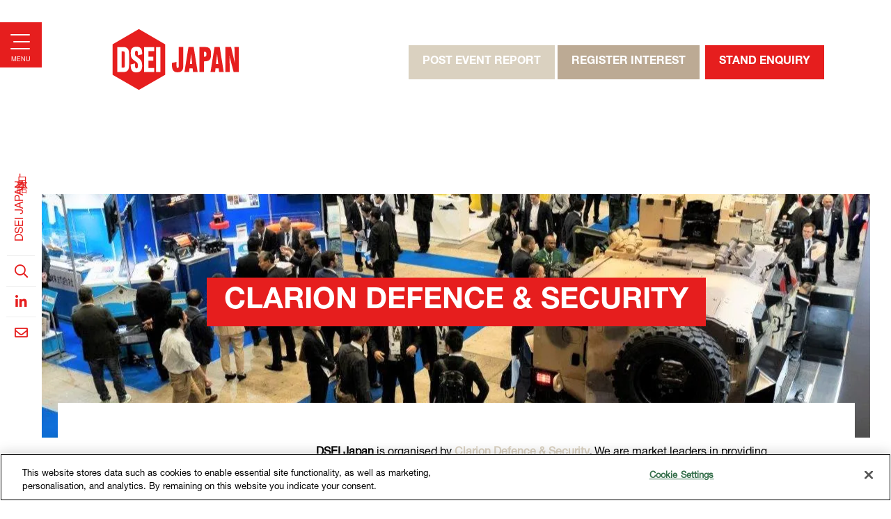

--- FILE ---
content_type: text/html;charset=utf-8
request_url: https://www.dsei-japan.com/clarion-events
body_size: 7317
content:



	<!DOCTYPE html>
	<html lang="en-GB" class="no-js">
		<head>
			
	<meta http-equiv="Content-Type" content="text/html;charset=utf-8" />

	<title>
		
			DSEI Japan | Clarion Events
		
	</title>
	<meta name="generator" 	 content="SHOWOFF by ASP.events" />
	<meta name="author" content="">

	
	<meta name="description" content="" />
	<meta name="keywords" content="" />

	<meta name="viewport" content="width=device-width, initial-scale=1.0" />

	
	
		
		
					<meta property="og:title" content="DSEI&#x20;Japan&#x20;&#x7c;&#x20;Clarion&#x20;Events" />  
			<meta property="og:site_name" content="DSEI&#x20;Japan&#x20;2025" />  
			<meta property="schema:name" typeof="https://schema.org/WebPage" content="Clarion&#x20;Defence&#x20;&amp;&#x20;Security" />  
			<meta property="schema:image" typeof="https://schema.org/WebPage" content="https://cdn.asp.events/CLIENT_CLDD_9BDAB70C_5056_B733_4934A7872C9C46B0/sites/DSEI-Japan-2021/media/Logos/DSEI_JAPAN_RED_RGB.png/fit-in/1200x630/filters:no_upscale()" />  
			<meta property="og:image" content="https://cdn.asp.events/CLIENT_CLDD_9BDAB70C_5056_B733_4934A7872C9C46B0/sites/DSEI-Japan-2021/media/Logos/DSEI_JAPAN_RED_RGB.png/fit-in/1200x630/filters:no_upscale()" />  
			<meta property="og:type" content="article" />  

			<!--
			896CC470F1E666EB742EBE1ED00FBAE70FB2A37496C44A5706E43BEFED69A8C4
			-->
			<base href="https://www.dsei-japan.com/" > 
	<meta name="robots" content="index, follow" />  
	<link rel="icon" href="https://cdn.asp.events/CLIENT_CLDD_9BDAB70C_5056_B733_4934A7872C9C46B0/sites/DSEI-Japan-2021/media/favicon.ico" type="image/x-icon" />  
	<link rel="canonical" href="https://www.dsei-japan.com/clarion-events" />  
<script type="text/javascript" src="https://try.abtasty.com/e2cc8f049d2dcd4742274c7323f95e27.js"></script>

<!-- Google Tag Manager -->
<script>(function(w,d,s,l,i){w[l]=w[l]||[];w[l].push({'gtm.start':
new Date().getTime(),event:'gtm.js'});var f=d.getElementsByTagName(s)[0],
j=d.createElement(s),dl=l!='dataLayer'?'&l='+l:'';j.async=true;j.src=
'https://www.googletagmanager.com/gtm.js?id='+i+dl;f.parentNode.insertBefore(j,f);
})(window,document,'script','dataLayer','GTM-NVHLR6KZ');</script>
<!-- End Google Tag Manager -->

<style>
.m-exhibitor-entry--tabs-custom .m-exhibitor-entry__item__body__description__additional__item__title { display: none!important;}
</style>
	
	



			
            
                <link rel="stylesheet" href="https://themes.asp.events/dsei2021/includes/styles/dseijapanen.css?v=14" /> 
            

			
			
            <link rel="preconnect" href="https://fonts.googleapis.com">
            <link rel="preconnect" href="https://fonts.gstatic.com" crossorigin>
            <link href="https://fonts.googleapis.com/css2?family=Noto+Sans+JP:wght@100..900&display=swap" rel="stylesheet">

			
	
	<script src="https://code.jquery.com/jquery-3.5.1.min.js" integrity="sha256-9/aliU8dGd2tb6OSsuzixeV4y/faTqgFtohetphbbj0=" crossorigin="anonymous"></script>
    <script src="https://code.jquery.com/jquery-migrate-3.5.2.min.js" integrity="sha256-ocUeptHNod0gW2X1Z+ol3ONVAGWzIJXUmIs+4nUeDLI=" crossorigin="anonymous"></script>

	
    <script src="https://cdn.jsdelivr.net/npm/scriptjs@2.5.7/dist/script.min.js" integrity="sha384-+kbmEGZrjwfGzlYYiLQkgntepLDajw5ZAlz1jvKM4IVPwGH4Z+nbmccUIf9pz1Gq" crossorigin="anonymous"></script>

	
    
	    <script src="https://themes.asp.events/_base/1-2-0/includes/javascripts/dist/essentials.min.js?v=2" integrity="sha256-VH/xQ9VaI7edeFDGIzRJ1o39ePoODwG+T1ebmAilHJw=" crossorigin="anonymous"></script>
    

    
        <script src="https://themes.asp.events/_base/1-2-0/includes/javascripts/dist/global/accessibility.min.js" integrity="sha256-3ryO8Zp/KRAHeYaRhTrJ0vV4CcxzLH9OQgqW0DP3LRU=" crossorigin="anonymous" async></script>
	
    
    
	    <script src="https://themes.asp.events/dsei2021/includes/javascripts/site.js?v=42" crossorigin="anonymous"></script>
    

	
	<link rel="preload" href="https://themes.asp.events/_base/1-2-0/includes/fonts/fontawesome/fontawesome-all.min.css?v=1" as="style" fetchPriority="low" onload="this.onload=null;this.rel='stylesheet'" />
	<link rel="preload" href="https://themes.asp.events/_base/1-2-0/includes/fonts/fontawesome/v4-shims.min.css?v=1" as="style" fetchPriority="low" onload="this.onload=null;this.rel='stylesheet'" />
    <noscript>
        <link href="https://themes.asp.events/_base/1-2-0/includes/fonts/fontawesome/fontawesome-all.min.css?v=1" rel="stylesheet" fetchPriority="low">
		<link href="https://themes.asp.events/_base/1-2-0/includes/fonts/fontawesome/v4-shims.min.css?v=1" rel="stylesheet" fetchPriority="low">
    </noscript>	


			
	
	
		
		
		<meta name="google-site-verification" content="google-site-verification=BCU2afrB4_BEEnbjGDV9MtW6iA-2AVvlFH9nfdfG7Hk" /> 
					<script>
						(function(i,s,o,g,r,a,m){i['GoogleAnalyticsObject']=r;i[r]=i[r]||function(){
						(i[r].q=i[r].q||[]).push(arguments)},i[r].l=1*new Date();a=s.createElement(o),
						m=s.getElementsByTagName(o)[0];a.async=1;a.src=g;m.parentNode.insertBefore(a,m)
						})(window,document,'script','//www.google-analytics.com/analytics.js','ga');
						ga('create', 'UA-78176744-3', 'auto');
						ga('require', 'autotrack');
						ga('send', 'pageview');
						window.addEventListener('popstate', function(event) {
						    ga('send', 'pageview');
						});
						$.getScript('/includes/javascript/autotrack.js');
					</script>
				
			<script>
				$script('https://cdn.asp.events/includes/js/jquery/magnificPopup/jquery.magnific-popup.min.js', function(){ $script('https://cdn.asp.events/includes/js/ASPModal.old.min.js'); });

				jQuery(document).ready(function(){

					jQuery(document).on('click','.js-share-button',showShareDialog);

					function showShareDialog(e)
					{
						e.preventDefault();

						var Site = jQuery(this).attr('data-site');

						if (jQuery(this).attr('data-slug') != '') {
							var PageUrl = jQuery(this).attr('data-slug');
						} else {
							var PageUrl = location.href;
						}

						var contentId = '';
						if (jQuery(this).attr('data-contentId') != '') {
							var contentId = jQuery(this).attr('data-contentId');
						}
						var shareText = jQuery(this).attr('data-shareText');
						var shareTitle = jQuery(this).attr('data-shareTitle');

						jQuery.get
							( '__share/buttons/getShareUrl'
							, { Site:Site , PageUrl:PageUrl , PageTitle:document.title, contentId:contentId, shareText:shareText, shareTitle:shareTitle }
							, redirectToShare
							);
					}

					function redirectToShare(data)
					{
						//open email share in modal
						if(data.ShareTo.indexOf('__share/email') == 0)
							openRemoteModal(data.ShareTo);
						else{

						var popupBlockerChecker = {
									check: function(popup_window){
											var _scope = this;
											if (popup_window) {
													if(/chrome/.test(navigator.userAgent.toLowerCase())){
															setTimeout(function () {
																	_scope._is_popup_blocked(_scope, popup_window);
															 },200);
													}else{
															popup_window.onload = function () {
																	_scope._is_popup_blocked(_scope, popup_window);
															};
													}
											}else{
													_scope._displayError();
											}
									},
									_is_popup_blocked: function(scope, popup_window){
											if ((popup_window.innerHeight > 0)==false){ scope._displayError(); }
									},
									_displayError: function(){
											alert("Popup Blocker is enabled! Please add this site to your exception list.");
									}
							};

							var popup = window.open(data.ShareTo,'_blank','width=800,height=650'); //'width=620,height=440'
							popupBlockerChecker.check(popup);
						}
					}

				});
			</script>
		
	

		</head>


	<body class="body--id-27731 t-default DSEI-Japan-2021 has-hero-subpage">
		
		
		
		<!-- Google Tag Manager (noscript) -->
<noscript><iframe src="https://www.googletagmanager.com/ns.html?id=GTM-NVHLR6KZ"
height="0" width="0" style="display:none;visibility:hidden"></iframe></noscript>
<!-- End Google Tag Manager (noscript) -->
	

		<div class="site">
			
			<nav class="navigation-mobile js-navigation-clone" data-original="main" data-type="accordion"></nav>

            
            

			<header class="header">

				
				
					<div class="header__left">
						<div class="panel panel--default panel--id-55715">

			
			

			
			

			
			
				<div class="panel__body">
					<p><a href="" target="_self" title=""><img alt="DSEI Japan" src="https://cdn.asp.events/CLIENT_CLDD_9BDAB70C_5056_B733_4934A7872C9C46B0/sites/DSEI-Japan-2021/media/1-dsei-japan-2025/logos/DSEI_JAPAN_RED_RGB.svg" style="width: 225px; height: 131px;" /></a></p>

				</div>
			

		</div>
					</div>
				

                
				

                
				
					<div class="header__cta">
						<div class="panel panel--default panel--id-27633">

			
			

			
			

			
			
				<div class="panel__body">
					<table align="center" border="0" cellpadding="5" cellspacing="1" style="width: 100%;">
	<tbody>
		<tr>
			<td style="text-align: center;"><a class="ck-button-two" href="enquiry/post-event-report" target="_self" title="enquiry/post-event-report">POST EVENT REPORT</a>&nbsp;<a class="ck-button-five" href="enquiry/register-interest-2027" target="_self" title="enquiry/register-interest-2027">REGISTER INTEREST</a>&nbsp;&nbsp;<a class="ck-button-one" href="stand-enquiry" target="_self" title="stand-enquiry">STAND ENQUIRY</a></td>
		</tr>
	</tbody>
</table>

				</div>
			

		</div>
					</div>
				

                <nav class="navigation js-navigation main-nav" data-name="main">
                    
                    <div class="search-insert">
                        
	<div class="w-search" data-cachestatic="1" data-search-hint="Type in what you're looking for then press search">
		<form name="searchform" action="__search" class="w-search__form" method="post">
			
				<div class="w-search__form__title">
					Search
				</div>
			
			<div class='p-form__group form__group'><div class='p-form__group__controls form__group__controls'><input type="text" name="q" class="w-search__form__input" placeholder="Search..." id="q"/></div></div>
			<div class='p-form__group form__group'><div class='p-form__group__controls form__group__controls'><button name="searchSubmitButton" type="submit" class="w-search__form__submit" id="searchSubmitButton">Search</button></div></div>
		</form>
	</div>

                    </div>
                    <div class="menu--fullscreen js-menu js-menu-fullscreen">
                        <!--seed:DED4CFDE64733E4F480D7CCF54C6B57E29DFBD06-->
	
		
			<ul class="menu menublock" menuid="76">
		
	
	
		<li title="About" class="menu__item">

		
			<span class="menu__item__link menuitem menuitem--id-2185">About</span>
		

		
			
			<button class="menu__item__toggle" style="display: none;"><i class="fal fa-chevron-down"></i></button>

			
	
		<ul class="menu--sub-menu menu--sub-menu--level-1">
	
	
		<li title="About DSEI Japan" class="menu__item">

		
			<a href="about/overview" target="_self" class="menu__item__link menuitem menuitem--id-2186">About DSEI Japan</a>
		

		
		</li>
	
		<li title="DSEI Japan Executive Committee" class="menu__item">

		
			<a href="about/dsei-japan-executive-committee" target="_self" class="menu__item__link menuitem menuitem--id-2199">DSEI Japan Executive Committee</a>
		

		
		</li>
	
		<li title="Official Sponsors" class="menu__item">

		
			<a href="about/official-sponsors" target="_self" class="menu__item__link menuitem menuitem--id-2245">Official Sponsors</a>
		

		
		</li>
	
	
		</ul>
	


		
		</li>
	
		<li title="Visit" class="menu__item">

		
			<span class="menu__item__link menuitem menuitem--id-2187">Visit</span>
		

		
			
			<button class="menu__item__toggle" style="display: none;"><i class="fal fa-chevron-down"></i></button>

			
	
		<ul class="menu--sub-menu menu--sub-menu--level-1">
	
	
		<li title="Why Visit" class="menu__item">

		
			<a href="visit/why-visit-dsei-japan" target="_self" class="menu__item__link menuitem menuitem--id-2194">Why Visit</a>
		

		
		</li>
	
		<li title="Newcomer Zone" class="menu__item">

		
			<a href="visit/newcomer-zone" target="_self" class="menu__item__link menuitem menuitem--id-2246">Newcomer Zone</a>
		

		
		</li>
	
		<li title="Networking Opportunities" class="menu__item">

		
			<a href="visit/networking-opportunities" target="_self" class="menu__item__link menuitem menuitem--id-2200">Networking Opportunities</a>
		

		
		</li>
	
		<li title="Exhibiting Companies" class="menu__item">

		
			<a href="visit/exhibiting-companies" target="_self" class="menu__item__link menuitem menuitem--id-2253">Exhibiting Companies</a>
		

		
		</li>
	
		<li title="Photo Gallery" class="menu__item">

		
			<a href="dsei-japan-2025-gallery" target="_self" class="menu__item__link menuitem menuitem--id-2259">Photo Gallery</a>
		

		
		</li>
	
	
		</ul>
	


		
		</li>
	
		<li title="Exhibit" class="menu__item">

		
			<a href="exhibit/why-exhibit" target="_self" class="menu__item__link menuitem menuitem--id-600">Exhibit</a>
		

		
			
			<button class="menu__item__toggle" style="display: none;"><i class="fal fa-chevron-down"></i></button>

			
	
		<ul class="menu--sub-menu menu--sub-menu--level-1">
	
	
		<li title="Why Exhibit" class="menu__item">

		
			<a href="exhibit/why-exhibit" target="_self" class="menu__item__link menuitem menuitem--id-602">Why Exhibit</a>
		

		
		</li>
	
		<li title="Benefits of Exhibiting" class="menu__item">

		
			<a href="exhibit/benefits-of-exhibiting" target="_self" class="menu__item__link menuitem menuitem--id-2108">Benefits of Exhibiting</a>
		

		
		</li>
	
		<li title="International Pavilions" class="menu__item">

		
			<a href="exhibit/international-pavilions" target="_self" class="menu__item__link menuitem menuitem--id-1107">International Pavilions</a>
		

		
		</li>
	
		<li title="Sponsorship Opportunities" class="menu__item">

		
			<a href="exhibit/sponsorship-opportunities" target="_self" class="menu__item__link menuitem menuitem--id-2110">Sponsorship Opportunities</a>
		

		
		</li>
	
		<li title="VIP Delegation Programme" class="menu__item">

		
			<a href="exhibit/vips" target="_self" class="menu__item__link menuitem menuitem--id-2195">VIP Delegation Programme</a>
		

		
		</li>
	
		<li title="Who Exhibited in 2025" class="menu__item">

		
			<a href="visit/exhibiting-companies" target="_self" class="menu__item__link menuitem menuitem--id-2254">Who Exhibited in 2025</a>
		

		
		</li>
	
	
		</ul>
	


		
		</li>
	
		<li title="Conference" class="menu__item">

		
			<span class="menu__item__link menuitem menuitem--id-2196">Conference</span>
		

		
			
			<button class="menu__item__toggle" style="display: none;"><i class="fal fa-chevron-down"></i></button>

			
	
		<ul class="menu--sub-menu menu--sub-menu--level-1">
	
	
		<li title="Overview" class="menu__item">

		
			<a href="conference/overview" target="_self" class="menu__item__link menuitem menuitem--id-2197">Overview</a>
		

		
		</li>
	
		<li title="Conference Agenda" class="menu__item">

		
			<a href="conference/agenda" target="_self" class="menu__item__link menuitem menuitem--id-2222">Conference Agenda</a>
		

		
		</li>
	
		<li title="Seminars Agenda" class="menu__item">

		
			<a href="conference/seminars-agenda" target="_self" class="menu__item__link menuitem menuitem--id-2223">Seminars Agenda</a>
		

		
		</li>
	
		<li title="Themes" class="menu__item">

		
			<a href="conference/theme" target="_self" class="menu__item__link menuitem menuitem--id-2198">Themes</a>
		

		
		</li>
	
		<li title="Speakers" class="menu__item">

		
			<a href="conference/speakers" target="_self" class="menu__item__link menuitem menuitem--id-2247">Speakers</a>
		

		
		</li>
	
	
		</ul>
	


		
		</li>
	
		<li title="Media &amp; Press" class="menu__item">

		
			<span class="menu__item__link menuitem menuitem--id-2202">Media & Press</span>
		

		
			
			<button class="menu__item__toggle" style="display: none;"><i class="fal fa-chevron-down"></i></button>

			
	
		<ul class="menu--sub-menu menu--sub-menu--level-1">
	
	
		<li title="Media Partners" class="menu__item">

		
			<a href="media-and-press/media-partners" target="_self" class="menu__item__link menuitem menuitem--id-2203">Media Partners</a>
		

		
		</li>
	
	
		</ul>
	


		
		</li>
	
		<li title="News" class="menu__item">

		
			<a href="https://www.dsei-japan.com/news" target="_blank" class="menu__item__link menuitem menuitem--id-637">News</a>
		

		
			
			<button class="menu__item__toggle" style="display: none;"><i class="fal fa-chevron-down"></i></button>

			
	
		<ul class="menu--sub-menu menu--sub-menu--level-1">
	
	
		<li title="DSEI Japan News" class="menu__item">

		
			<a href="https://www.dsei-japan.com/news" target="_self" class="menu__item__link menuitem menuitem--id-2106">DSEI Japan News</a>
		

		
		</li>
	
		<li title="Strengthening Japan Alliances" class="menu__item">

		
			<a href="strengthen-alliances-within-japanese-defence-industry" target="_self" class="menu__item__link menuitem menuitem--id-2113">Strengthening Japan Alliances</a>
		

		
		</li>
	
		<li title="Global Combat Aircraft Programme (GCAP)" class="menu__item">

		
			<a href="global-combat-aircraft-programme" target="_self" class="menu__item__link menuitem menuitem--id-2112">Global Combat Aircraft Programme (GCAP)</a>
		

		
		</li>
	
		<li title="Supporting Japan's Defence Capabilities" class="menu__item">

		
			<a href="supporting-japans-defence-capabilities" target="_self" class="menu__item__link menuitem menuitem--id-2127">Supporting Japan's Defence Capabilities</a>
		

		
		</li>
	
		<li title="Talent Acquisition, Training and Research &amp; Development In Japan" class="menu__item">

		
			<a href="defence-talent-acquisition-training-research-development-japan" target="_self" class="menu__item__link menuitem menuitem--id-2128">Talent Acquisition, Training and Research & Development In Japan</a>
		

		
		</li>
	
	
		</ul>
	


		
		</li>
	
		<li title="Support" class="menu__item">

		
			<a href="support/contact-us" target="_self" class="menu__item__link menuitem menuitem--id-619">Support</a>
		

		
			
			<button class="menu__item__toggle" style="display: none;"><i class="fal fa-chevron-down"></i></button>

			
	
		<ul class="menu--sub-menu menu--sub-menu--level-1">
	
	
		<li title="Contact Us" class="menu__item">

		
			<a href="support/contact-us" target="_self" class="menu__item__link menuitem menuitem--id-621">Contact Us</a>
		

		
		</li>
	
		<li title="Frequently Asked Questions" class="menu__item">

		
			<a href="support/frequently-asked-questions" target="_self" class="menu__item__link menuitem menuitem--id-2138">Frequently Asked Questions</a>
		

		
		</li>
	
		<li title="Policies" class="menu__item">

		
			<span class="menu__item__link menuitem menuitem--id-2171">Policies</span>
		

		
			
			<button class="menu__item__toggle" style="display: none;"><i class="fal fa-chevron-down"></i></button>

			
	
		<ul class="menu--sub-menu menu--sub-menu--level-2">
	
	
		<li title="Admission Policy" class="menu__item">

		
			<a href="support/policies/admission-policy" target="_self" class="menu__item__link menuitem menuitem--id-2172">Admission Policy</a>
		

		
		</li>
	
		<li title="Compliance Policy" class="menu__item">

		
			<a href="support/policies/compliance-eligibility-policy" target="_self" class="menu__item__link menuitem menuitem--id-2173">Compliance Policy</a>
		

		
		</li>
	
	
		</ul>
	


		
		</li>
	
	
		</ul>
	


		
		</li>
	
		<li title="Register Interest" class="menu__item">

		
			<a href="enquiry/register-interest-2027" target="_self" class="menu__item__link menuitem menuitem--id-2211">Register Interest</a>
		

		
		</li>
	
	
		
			</ul>
		
	


                    </div>
                </nav>

			</header>


			
			
				<div class="social">
					<div class="panel panel--language panel--id-29085">

		
		

		
		

		
		
			<div class="panel__body">
				<ul>
	<li><a href="https://www.dsei-japan.com/jp/welcome" target="_blank" title="https://www.dsei-japan.com/jp">DSEI JAPAN - <strong>日 本 語</strong></a></li>
</ul>

			</div>
		

	</div>

 
	
		<div class="panel panel--default panel--id-27632">

			
			

			
			

			
			
				<div class="panel__body">
					<ul class="ck-social-icons">
	<li><a class="js-search-trigger" href="http://search" target="_blank" title="http://search">Search</a></li>
	<li><a href="https://www.linkedin.com/company/dsei-japan" target="_blank" title="https://www.linkedin.com/company/dsei-japan">LinkedIn</a></li>
	<li><a href="support/contact-us" target="_self" title="support/contact-us">Email</a></li>
</ul>

				</div>
			

		</div>
				</div>
			

			<div class="hero-subpage_wrapper">
				

				
				
		
		
	
					<div class="hero__subpage">
						<div class="panel panel--header-subpage panel--id-27622" style="background-image: url('https://cdn.asp.events/CLIENT_CLDD_9BDAB70C_5056_B733_4934A7872C9C46B0/sites/DSEI-Japan-2021/media/Hero-Images/191119_Many_visitors_0018-(2).jpg');">
		<div class="panel__image" style="background-image: url('https://cdn.asp.events/CLIENT_CLDD_9BDAB70C_5056_B733_4934A7872C9C46B0/sites/DSEI-Japan-2021/media/Hero-Images/191119_Many_visitors_0018-(2).jpg');"></div>
        <div class="panel__header">
            
                <h1 class="panel__header__title">
                    
                        Clarion Defence & Security 
                    
                </h1>
            
        </div>

    </div>
					</div>
				
			</div>

            
			<div class="zones-hubs">
				
				<div class="panel__wrapper">
					
				</div>
			</div>

			
			<div class="content">
				
	
	
		
		
		
	

	<main class="content__main">
		
			<div class="content__main__header">
				<h1 class="content__main__header__title">
					Clarion Defence & Security
				</h1>
			</div>
		

		
		<div class="content__main__body">
			
				
		
		
	

	
		
		
		

	




	

	
	
		
		
			
				<div class="section section--one-column section--id-1">
					
					
					<div class="section__body">
						
							<div class="section__body__article section__body__article--id-1">
								


	
	<article class="article article--default">

		

		
			<div class="article__header-body">
				
				
					<div class="article__body u-text-color-black">
						<p><strong><img alt="Clarion Events" src="https://cdn.asp.events/CLIENT_CLDD_9BDAB70C_5056_B733_4934A7872C9C46B0/sites/DSEI-Japan-2021/media/Logos/Clarion-Logo_300x300-png-cropped.png" style="width: 300px; height: 204px; float: left; margin-right: 5px;" />DSEI Japan</strong> is organised by <strong><a href="https://www.clarion-defence.com" target="_blank" title="https://www.clarion-defence.com">Clarion Defence &amp; Security</a>.</strong> We are market leaders in providing connectivity and business-critical insight across communities of buyers and sellers.</p>

<p>Clarion&rsquo;s customers use our range of exhibitions, conferences, tradeshows, and websites to target new business, demonstrate their products, build deeper relationships with their clients and identify new opportunities for performance improvement.</p>

<p>We operate in stable, long term vertical industries with significant international growth potential.</p>
					</div>
				
			</div>
		
		
	</article>

	<script>
		$script('https://themes.asp.events/_base/1-2-0/includes/javascripts/src/modules/pages/anchor.js?v=1');
	</script>



							</div>
						

					</div>
				</div>

			
		
	
	


	




	
		
		
		

	




	

	
	
		
		
			
				<div class="section section--two-column section--id-2">
					
					
					<div class="section__body">
						
							<div class="section__body__article section__body__article--id-1">
								


	
	<article class="article article--default">

		

		
			<div class="article__header-body">
				
				
					<div class="article__body u-text-color-black">
						<p style="text-align: center;"><strong><a class="ck-button-two is-aligned" href="https://www.clarion-defence.com/welcome/events" target="_blank" title="https://www.clarion-defence.com/welcome/events">FULL DEFENCE AND SECURITY EVENT PORTFOLIO</a></strong></p>
					</div>
				
			</div>
		
		
	</article>

	<script>
		$script('https://themes.asp.events/_base/1-2-0/includes/javascripts/src/modules/pages/anchor.js?v=1');
	</script>



							</div>
						
							<div class="section__body__article section__body__article--id-2">
								


	
	<article class="article article--default">

		

		
			<div class="article__header-body">
				
				
					<div class="article__body u-text-color-black">
						<p style="text-align: center;"><strong><a class="ck-button-two is-aligned" href="https://www.clarion-defence.com/contact-us" target="_blank" title="https://www.clarion-defence.com/contact-us">ENQUIRE ABOUT OUR OTHER EVENTS</a></strong></p>
					</div>
				
			</div>
		
		
	</article>

	<script>
		$script('https://themes.asp.events/_base/1-2-0/includes/javascripts/src/modules/pages/anchor.js?v=1');
	</script>



							</div>
						

					</div>
				</div>

			
		
	
	


	



			
		</div>
	</main>

	
	
		
		
		
	


			</div>


            <div class="sponsors--wrapper">

				
				

				
				

				
				

				
				
			</div>

			
			

            
            

			
			<footer class="footer">
                <div class="wrapper">
                    
                    <div class="footer__logo">
                        
							 <div class="panel panel--default panel--id-55724">

			
			

			
			

			
			
				<div class="panel__body">
					<p class="Style" style="text-align: left;"><img alt="Japan-white" src="https://cdn.asp.events/CLIENT_CLDD_9BDAB70C_5056_B733_4934A7872C9C46B0/sites/DSEI-Japan-2021/media/dsei-japan-2027-website/logo-dsei-japan-2027/DSEI_JAPAN_DATE_WHITE_RGB_NM.svg" style="width: 230px; height: 142px;" /></p>

<p class="Style" style="text-align: left;">&nbsp;</p>

				</div>
			

		</div>
                        
					</div>
                    
				    <div class="footer__main">
                        
							<div class="panel panel--default panel--id-55534">

			
			

			
			
				<div class="panel__header">
					<h4 class="panel__header__title">
						The representative of the organiser
					</h4>
				</div>
			

			
			
				<div class="panel__body">
					<p>DSEI Japan Executive Committee</p>

				</div>
			

		</div>
	

 
	
		<div class="panel panel--default panel--id-27621">

			
			

			
			
				<div class="panel__header">
					<h4 class="panel__header__title">
						Quick Links
					</h4>
				</div>
			

			
			
				<div class="panel__body">
					<ul>
	<li><a href="support/frequently-asked-questions" target="_self" title="support/frequently-asked-questions">Frequently Asked Questions</a></li>
	<li><a href="stand-enquiry" target="_self" title="stand-enquiry">Book a Stand</a></li>
	<li><a href="enquiry/register-interest-2027" target="_self" title="enquiry/register-interest-2027">Register Interest</a></li>
	<li><a href="support/contact-us" target="_self" title="support/contact-us">Contact Us</a></li>
	<li><a class="optanon-show-settings" href="#">Cookie Policy</a></li>
</ul>

				</div>
			

		</div>
	

 
	
		<div class="panel panel--default panel--id-27653">

			
			

			
			
				<div class="panel__header">
					<h4 class="panel__header__title">
						Follow us
					</h4>
				</div>
			

			
			
				<div class="panel__body">
					<ul class="ck-social-icons">
	<li><a href="https://www.linkedin.com/company/dsei-japan/" target="_blank" title="https://www.linkedin.com/company/dsei-japan/">LinkedIn</a></li>
</ul>

				</div>
			

		</div>
                        
					</div>
                </div>

				<div class="footer__bottom">
					
				</div>


                <div class="footer__info">
                    

					<div class="footer__menu">
						<div class="footer__menu__links">
							<!--seed:C79907932CB2B8CDB4E7C2D2B84D73801D137E6D-->
	
		
			<ul class="menu menu--links menublock" menuid="77">
		
	
	
		<li title="© Copyright 2025" class="menu__item">

		
			<span class="menu__item__link menuitem menuitem--id-2180">© Copyright 2025</span>
		

		
		</li>
	
		<li title="Admission Policy" class="menu__item">

		
			<a href="support/policies/admission-policy" target="_self" class="menu__item__link menuitem menuitem--id-2183">Admission Policy</a>
		

		
		</li>
	
		<li title="Compliance &amp; Eligibility Policy" class="menu__item">

		
			<a href="support/policies/compliance-eligibility-policy" target="_self" class="menu__item__link menuitem menuitem--id-2184">Compliance & Eligibility Policy</a>
		

		
		</li>
	
		<li title="Privacy Policy" class="menu__item">

		
			<a href="https://www.clarion-defence.com/privacy-policy" target="_blank" class="menu__item__link menuitem menuitem--id-2181">Privacy Policy</a>
		

		
		</li>
	
	
		
			</ul>
		
	


						</div>
					</div>
				</div>
			</footer>

			
			

			
			<div class="w-modal-search">
				<a href="#searchToggle" class="js-search-trigger"></a>
				
	<div class="w-search" data-cachestatic="1" data-search-hint="Type in what you're looking for then press search">
		<form name="searchform" action="__search" class="w-search__form" method="post">
			
				<div class="w-search__form__title">
					Search
				</div>
			
			<div class='p-form__group form__group'><div class='p-form__group__controls form__group__controls'><input type="text" name="q" class="w-search__form__input" placeholder="Search..." id="q"/></div></div>
			<div class='p-form__group form__group'><div class='p-form__group__controls form__group__controls'><button name="searchSubmitButton" type="submit" class="w-search__form__submit" id="searchSubmitButton">Search</button></div></div>
		</form>
	</div>

			</div>

			
			<div class="floating">
				<div class='w-zone-loginwrapper' data-lostpassword='false'><div>


	<div class="w-zone-login js-zone-login">

		<div class="w-zone-login__no-access js-zone-login__no-access">
			
		</div>

		<div class="w-zone-login__form-wrapper">
			
				<form action="__zone/dologin" class="w-zone-login__form zoneloginform" method="post">
					<input type="hidden" name="formID" value="LOGIN" id="formID"/>
					<div class='p-form__group form__group'><div class='p-form__group__title form__group__title'><label class="p-form__group__title__label form__group__title__label" required="required" showrequiredicon="true" for="username">Username *</label></div><div class='p-form__group__controls form__group__controls'><input type="text" name="username" class="w-zone-login__form__input" required="required" placeholder="Username" autocomplete="off" id="username"/></div></div>
					<div class='p-form__group form__group'><div class='p-form__group__title form__group__title'><label class="p-form__group__title__label form__group__title__label" required="required" showrequiredicon="true" for="password">Password *</label></div><div class='p-form__group__controls form__group__controls'><input type="password" name="password" class="w-zone-login__form__input" required="required" placeholder="Password" autocomplete="off" id="password"/></div></div>
					<div class='p-form__group form__group'><div class='p-form__group__controls form__group__controls'><button name="loginSubmitButton" type="submit" class="button w-zone-login__form__submit" id="loginSubmitButton">Login</button></div></div>
					
				</form>
				
			
		</div>

		

  </div>

</div></div><script type='text/javascript'>
				$script('https://cdn.asp.events/includes/js/jquery/magnificPopup/jquery.magnific-popup.min.js', function(){
					$script('/includes/javascript/ASPModal.old.min.js', function(){
						$script('/includes/javascript/modules/zone/zone.js?v=rc/4.4.33', function(){
		        			js_zone.login_init();
		        		});
					});
				});
	        </script>
        
			</div>

		</div>

		
		
	
	
		
		
		
<script src="/includes/javascript/showoff.global.min.js" ></script>
            <script type=""text/javascript"">
                var _paq = _paq || [];
                //prc_visitorSession//
            </script>
        
	


	</body>
	</html>


--- FILE ---
content_type: image/svg+xml
request_url: https://cdn.asp.events/CLIENT_CLDD_9BDAB70C_5056_B733_4934A7872C9C46B0/sites/DSEI-Japan-2021/media/1-dsei-japan-2025/logos/DSEI_JAPAN_RED_RGB.svg
body_size: 1577
content:
<?xml version="1.0" encoding="UTF-8"?>
<svg id="Layer_1" xmlns="http://www.w3.org/2000/svg" version="1.1" viewBox="0 0 1289.5 750">
  <!-- Generator: Adobe Illustrator 29.1.0, SVG Export Plug-In . SVG Version: 2.1.0 Build 142)  -->
  <defs>
    <style>
      .st0 {
        fill: none;
      }

      .st1 {
        fill: #fff;
      }

      .st2 {
        fill: #e61e1e;
      }
    </style>
  </defs>
  <rect class="st0" x="-.37" y="-.08" width="1289.88" height="750"/>
  <g>
    <g>
      <path class="st2" d="M650.97,394.51v24.6c0,7.22.19,12.5.59,15.81.39,3.32,1.22,5.71,2.49,7.17,1.27,1.46,3.27,2.2,6,2.2,3.51,0,5.9-1.27,7.18-3.81,1.27-2.54,1.9-6.83,1.9-12.88v-155.49h37.77v150.51c0,20.31-3.66,34.95-10.98,43.92-7.32,8.98-19.37,13.47-36.16,13.47s-28.06-4.93-35.58-14.79c-7.52-9.85-11.27-26.6-11.27-50.22,0-5.07.1-9.08.29-12.01l37.77-8.49Z"/>
      <path class="st2" d="M824.96,477.09h-38.07l-3.22-29.87h-26.06l-3.22,29.87h-38.07l33.09-204.97h42.75l32.8,204.97ZM770.2,331.85l-8.79,79.35h18.45l-8.78-79.35h-.88Z"/>
      <path class="st2" d="M934.68,339.76c0,18.55-4.25,31.53-12.74,38.94-8.49,7.42-21.04,11.13-37.63,11.13h-7.61v87.26h-37.77v-204.97h48.61c15.23,0,26.89,3.86,34.99,11.57,8.1,7.71,12.15,20.55,12.15,38.51v17.57ZM896.9,323.65c0-4.1-1.17-7.22-3.51-9.37-2.34-2.15-5.18-3.22-8.49-3.22h-8.2v40.41h8.2c3.51,0,6.39-1.22,8.64-3.66,2.24-2.44,3.37-5.9,3.37-10.4v-13.76Z"/>
      <path class="st2" d="M1039.48,477.09h-38.07l-3.22-29.87h-26.06l-3.22,29.87h-38.07l33.09-204.97h42.75l32.8,204.97ZM984.72,331.85l-8.79,79.35h18.45l-8.78-79.35h-.88Z"/>
      <path class="st2" d="M1089.46,477.09h-36.02v-204.97h46.85l30.16,129.42h1.17l-1.46-13.47-2.05-115.95h36.02v204.97h-43.05l-34.26-130.89h-.88l1.46,13.47,2.05,117.42Z"/>
    </g>
    <g>
      <polygon class="st2" points="341.13 124.92 557.64 249.92 557.64 499.92 341.13 624.92 124.63 499.92 124.63 249.92 341.13 124.92"/>
      <g>
        <path class="st1" d="M163.99,477.66v-204.97h49.19c11.52,0,20.79,2.15,27.82,6.44,7.03,4.3,11.96,10.35,14.79,18.15,2.83,7.81,4.25,17.57,4.25,29.28v97.51c0,11.71-1.42,21.48-4.25,29.28-2.83,7.81-7.71,13.81-14.64,18.01-6.93,4.2-16.25,6.3-27.96,6.3h-49.19ZM212.3,442.52c3.32,0,5.95-.68,7.91-2.05,1.95-1.36,3.22-3.46,3.81-6.3.59-2.83.88-6.3.88-10.4v-97.21c0-4.69-.29-8.35-.88-10.98-.58-2.64-1.81-4.54-3.66-5.71-1.86-1.17-4.44-1.76-7.76-1.76h-13.18v134.4h12.88Z"/>
        <path class="st1" d="M320.02,480.59c-11.13,0-20.01-2.15-26.65-6.44-6.64-4.29-11.42-10.2-14.35-17.72-2.93-7.51-4.59-16.64-4.98-27.38v-13.76l35.43-7.91v8.2c-.2,6.64,0,12.49.59,17.57.58,5.08,1.71,8.78,3.37,11.13,1.66,2.34,4.25,3.51,7.76,3.51,4.49,0,7.51-1.76,9.08-5.27,1.56-3.51,2.34-8.49,2.34-14.93s-.34-11.61-1.03-15.52c-.69-3.9-1.76-6.93-3.22-9.08-1.46-2.15-3.74-4.26-6-5.86-2.05-1.45-19.32-14.06-19.32-14.06-8.01-6.25-14.01-11.9-18.01-16.98-4-5.07-6.84-10.98-8.49-17.72-1.66-6.73-2.49-16.15-2.49-28.26,0-11.32,1.61-20.69,4.83-28.11,3.22-7.42,8.35-12.98,15.37-16.69,7.03-3.71,16-5.56,26.94-5.56,16,0,27.77,4.2,35.28,12.59,7.51,8.4,11.37,20.99,11.57,37.77v12.01l-35.43,7.91v-9.37c.19-10.34-.49-17.67-2.05-21.96-1.57-4.29-4.69-6.44-9.37-6.44-3.32,0-5.81.93-7.47,2.78-1.66,1.86-2.78,4.35-3.37,7.47-.59,3.12-.88,6.54-.88,10.25,0,5.08.24,9.22.73,12.44.49,3.22,1.51,5.96,3.07,8.2,1.56,2.25,3.71,4.25,6.44,6l16.1,11.42c8.79,6.84,15.42,13.03,19.91,18.59,4.49,5.56,7.66,11.91,9.52,19.03,1.85,7.13,2.78,16.35,2.78,27.67,0,12.69-1.66,22.99-4.98,30.89-3.32,7.91-8.54,13.81-15.67,17.71-7.13,3.9-16.25,5.86-27.38,5.86Z"/>
        <path class="st1" d="M383.74,477.66v-204.97h84.04v33.09h-48.61v45.97h40.12v33.09h-40.12v59.73h48.61v33.09h-84.04Z"/>
        <path class="st1" d="M482.55,477.66v-204.97h35.72v204.97h-35.72Z"/>
      </g>
    </g>
  </g>
</svg>

--- FILE ---
content_type: image/svg+xml
request_url: https://cdn.asp.events/CLIENT_CLDD_9BDAB70C_5056_B733_4934A7872C9C46B0/sites/DSEI-Japan-2021/media/dsei-japan-2027-website/logo-dsei-japan-2027/DSEI_JAPAN_DATE_WHITE_RGB_NM.svg
body_size: 3069
content:
<?xml version="1.0" encoding="UTF-8"?>
<svg id="Layer_1" data-name="Layer 1" xmlns="http://www.w3.org/2000/svg" viewBox="0 0 1039.4 641.2">
  <defs>
    <style>
      .cls-1 {
        fill: #fff;
      }

      .cls-2 {
        fill: #e61e1e;
      }
    </style>
  </defs>
  <g>
    <g>
      <path class="cls-1" d="M526.3,269.6v24.6c0,7.2.2,12.5.6,15.8.4,3.3,1.2,5.7,2.5,7.2s3.3,2.2,6,2.2,5.9-1.3,7.2-3.8,1.9-6.8,1.9-12.9v-155.5h37.8v150.5c0,20.3-3.7,35-11,43.9-7.3,9-19.4,13.5-36.2,13.5s-28.1-4.9-35.6-14.8-11.3-26.6-11.3-50.2,0-9.1.3-12l37.8-8.5h0Z"/>
      <path class="cls-1" d="M700.3,352.2h-38.1l-3.2-29.9h-26.1l-3.2,29.9h-38.1l33.1-205h42.8l32.8,205h0ZM645.6,206.9l-8.8,79.4h18.5l-8.8-79.4h-.9Z"/>
      <path class="cls-1" d="M810.1,214.8c0,18.5-4.2,31.5-12.7,38.9s-21,11.1-37.6,11.1h-7.6v87.3h-37.8v-205h48.6c15.2,0,26.9,3.9,35,11.6s12.2,20.5,12.2,38.5v17.6h-.1ZM772.3,198.7c0-4.1-1.2-7.2-3.5-9.4s-5.2-3.2-8.5-3.2h-8.2v40.4h8.2c3.5,0,6.4-1.2,8.6-3.7,2.2-2.4,3.4-5.9,3.4-10.4v-13.8h0v.1Z"/>
      <path class="cls-1" d="M914.9,352.2h-38.1l-3.2-29.9h-26.1l-3.2,29.9h-38.1l33.1-205h42.8l32.8,205h0ZM860.1,206.9l-8.8,79.4h18.5l-8.8-79.4h-.9Z"/>
      <path class="cls-1" d="M964.8,352.2h-36v-205h46.8l30.2,129.4h1.2l-1.5-13.5-2.1-115.9h36v205h-43.1l-34.3-130.9h-.9l1.5,13.5,2.1,117.4h.1Z"/>
    </g>
    <g>
      <polygon class="cls-1" points="216.5 0 433 125 433 375 216.5 500 0 375 0 125 216.5 0"/>
      <g>
        <path class="cls-2" d="M39.4,352.7v-205h49.2c11.5,0,20.8,2.1,27.8,6.4s12,10.4,14.8,18.1c2.8,7.8,4.2,17.6,4.2,29.3v97.5c0,11.7-1.4,21.5-4.2,29.3-2.8,7.8-7.7,13.8-14.6,18s-16.2,6.3-28,6.3h-49.2v.1ZM87.7,317.6c3.3,0,5.9-.7,7.9-2,1.9-1.4,3.2-3.5,3.8-6.3s.9-6.3.9-10.4v-97.2c0-4.7-.3-8.4-.9-11-.6-2.6-1.8-4.5-3.7-5.7s-4.4-1.8-7.8-1.8h-13.2v134.4h13Z"/>
        <path class="cls-2" d="M195.4,355.7c-11.1,0-20-2.1-26.6-6.4s-11.4-10.2-14.4-17.7c-2.9-7.5-4.6-16.6-5-27.4v-13.8l35.4-7.9v8.2c-.2,6.6,0,12.5.6,17.6s1.7,8.8,3.4,11.1c1.7,2.3,4.2,3.5,7.8,3.5s7.5-1.8,9.1-5.3,2.3-8.5,2.3-14.9-.3-11.6-1-15.5-1.8-6.9-3.2-9.1-3.7-4.3-6-5.9c-2-1.5-19.3-14.1-19.3-14.1-8-6.2-14-11.9-18-17s-6.8-11-8.5-17.7-2.5-16.1-2.5-28.3,1.6-20.7,4.8-28.1c3.2-7.4,8.4-13,15.4-16.7s16-5.6,26.9-5.6c16,0,27.8,4.2,35.3,12.6s11.4,21,11.6,37.8v12l-35.4,7.9v-9.4c.2-10.3-.5-17.7-2-22-1.6-4.3-4.7-6.4-9.4-6.4s-5.8.9-7.5,2.8-2.8,4.4-3.4,7.5-.9,6.5-.9,10.2.2,9.2.7,12.4c.5,3.2,1.5,6,3.1,8.2s3.7,4.2,6.4,6l16.1,11.4c8.8,6.8,15.4,13,19.9,18.6s7.7,11.9,9.5,19c1.9,7.1,2.8,16.4,2.8,27.7s-1.7,23-5,30.9-8.5,13.8-15.7,17.7-16.2,5.9-27.4,5.9h0l.1.2Z"/>
        <path class="cls-2" d="M259.1,352.7v-205h84v33.1h-48.6v46h40.1v33.1h-40.1v59.7h48.6v33.1h-84Z"/>
        <path class="cls-2" d="M357.9,352.7v-205h35.7v205h-35.7,0Z"/>
      </g>
    </g>
  </g>
  <g>
    <path class="cls-1" d="M2.4,585.5c.8-2.6,2.1-5,3.7-6.9,1.6-2,3.7-3.5,6.2-4.6s5.4-1.7,8.6-1.7,4.8.4,7.1,1.2c2.2.8,4.2,1.9,5.9,3.3,1.7,1.4,3,3.2,4,5.3s1.5,4.5,1.5,7.1-.4,5.1-1.3,7-2,3.7-3.5,5.2c-1.4,1.5-3.1,2.9-4.9,4.1-1.8,1.2-3.7,2.5-5.5,3.7-1.9,1.2-3.6,2.5-5.4,3.9-1.8,1.4-3.3,3-4.6,4.8h25.5v9.4H.1c0-3.1.4-5.8,1.3-8.2s2.1-4.4,3.7-6.2,3.4-3.5,5.4-5c2.1-1.5,4.3-3.1,6.6-4.7,1.2-.8,2.4-1.7,3.8-2.5,1.3-.8,2.6-1.8,3.7-2.8,1.1-1,2-2.2,2.8-3.5s1.1-2.8,1.1-4.4c0-2.6-.8-4.7-2.3-6.1-1.5-1.5-3.4-2.2-5.8-2.2s-2.9.4-4,1.1c-1.1.8-2,1.7-2.7,2.9s-1.1,2.5-1.4,4-.4,2.9-.4,4.3H1.4c0-3.1.3-5.9,1.1-8.6h0l-.1.1Z"/>
    <path class="cls-1" d="M46.6,580.7c1.1-1.8,2.5-3.4,4.2-4.6s3.7-2.2,5.8-2.8c2.2-.6,4.3-.9,6.5-.9,3.3,0,6.2.5,8.5,1.5s4.2,2.3,5.6,3.7c1.4,1.5,2.4,3,3,4.7s.9,3.2.9,4.5c0,2.7-.6,5-2,7s-3.3,3.4-5.9,4.3v.2c3.2.7,5.7,2.2,7.5,4.6,1.7,2.3,2.6,5.2,2.6,8.6s-.6,5.4-1.7,7.5c-1.1,2.1-2.7,3.8-4.6,5.2-1.9,1.4-4.1,2.4-6.5,3.1s-4.9,1-7.4,1-5.1-.3-7.6-1c-2.4-.6-4.6-1.7-6.5-3-1.9-1.4-3.5-3.1-4.6-5.2-1.2-2.1-1.7-4.6-1.7-7.5s.9-6.3,2.7-8.6,4.3-3.8,7.5-4.6v-.2c-2.6-.7-4.6-2.1-5.9-4.1s-2-4.3-2-7,.5-4.5,1.6-6.4h0ZM54.4,614.8c.5,1.1,1.2,2.1,2,2.9.9.8,1.9,1.4,3,1.8s2.4.7,3.7.7,2.6-.2,3.7-.7c1.1-.4,2.1-1,2.9-1.8s1.5-1.8,2-2.9.7-2.4.7-3.7-.2-2.5-.7-3.5-1.1-2-2-2.7c-.9-.8-1.8-1.4-2.9-1.8-1.1-.4-2.3-.6-3.6-.6-2.7,0-4.9.7-6.8,2.2s-2.8,3.6-2.8,6.3.3,2.6.8,3.8h0ZM57.4,593.3c1.6,1.2,3.6,1.8,5.8,1.8s4.2-.6,5.8-1.8,2.3-3,2.3-5.3-.1-1.5-.3-2.3-.6-1.7-1.2-2.4-1.4-1.4-2.5-1.9-2.4-.8-4.1-.8-2.1.2-3.1.5-1.9.8-2.7,1.4c-.8.6-1.4,1.4-1.8,2.3s-.6,2-.6,3.2c0,2.3.8,4.1,2.5,5.3h-.1Z"/>
    <path class="cls-1" d="M112.6,601.6v9.4h-23.2v-9.4h23.2Z"/>
    <path class="cls-1" d="M138.3,595.2c1.3,0,2.6-.4,3.7-.9s2.1-1.2,2.9-2.1c.7-.9,1.1-2.2,1.1-3.7,0-2.3-.8-4.1-2.3-5.3s-3.3-1.8-5.3-1.8-4.9.9-6.3,2.7-2.1,4.1-2,6.9h-10.4c.1-2.8.6-5.3,1.5-7.6s2.2-4.2,3.8-5.9c1.6-1.6,3.6-2.9,5.8-3.8,2.3-.9,4.8-1.3,7.5-1.3s4.3.3,6.5,1,4.1,1.6,5.8,2.9,3.1,2.8,4.2,4.7c1.1,1.8,1.6,4,1.6,6.4s-.6,4.9-1.9,6.9-3.1,3.4-5.7,4.1v.2c3,.7,5.3,2.1,7,4.3s2.5,4.8,2.5,7.9-.5,5.3-1.7,7.5c-1.1,2.2-2.6,4.1-4.4,5.5-1.9,1.5-4,2.6-6.4,3.4s-4.9,1.2-7.5,1.2-5.8-.4-8.3-1.3c-2.5-.9-4.6-2.1-6.4-3.8-1.8-1.7-3.1-3.7-4-6.1s-1.4-5.2-1.4-8.3h10.4c0,1.4.3,2.8.7,4.1s1,2.4,1.8,3.4,1.7,1.7,2.9,2.3c1.2.6,2.5.8,4.1.8,2.5,0,4.5-.8,6.2-2.3s2.5-3.6,2.5-6.2-.4-3.6-1.2-4.7c-.8-1.1-1.8-1.9-3-2.3s-2.6-.8-4-.8c-1.5,0-2.9-.1-4.2-.1v-7.7h3.8l.1-.2Z"/>
    <path class="cls-1" d="M163.6,586.9c1-3.6,2.5-6.4,4.3-8.6,1.8-2.2,3.9-3.7,6.3-4.6,2.4-.9,4.9-1.4,7.6-1.4s5.3.5,7.7,1.4c2.4.9,4.5,2.5,6.3,4.6s3.3,5,4.3,8.6,1.6,8,1.6,13.2-.5,9.9-1.6,13.5-2.5,6.5-4.3,8.7-3.9,3.7-6.3,4.6c-2.4.9-4.9,1.4-7.7,1.4s-5.2-.5-7.6-1.4-4.5-2.5-6.3-4.6-3.2-5-4.3-8.7-1.6-8.1-1.6-13.5.5-9.6,1.6-13.2ZM173.1,605.7c.1,2.2.4,4.3,1,6.3.5,2,1.4,3.8,2.6,5.2s2.9,2.2,5.1,2.2,4-.7,5.2-2.2c1.2-1.4,2.1-3.2,2.6-5.2s.9-4.1,1-6.3.1-4,.1-5.6v-3.3c0-1.3-.1-2.7-.3-4-.2-1.4-.4-2.8-.8-4.1s-.8-2.6-1.5-3.7c-.7-1.1-1.5-2-2.5-2.6s-2.3-1-3.8-1-2.7.3-3.7,1-1.8,1.5-2.5,2.6c-.6,1.1-1.1,2.3-1.5,3.7s-.6,2.7-.8,4.1-.2,2.7-.3,4,0,2.4,0,3.3c0,1.5,0,3.4.1,5.6h0Z"/>
    <path class="cls-1" d="M257.4,572.3l20.6,55h-12.5l-4.2-12.2h-20.6l-4.3,12.2h-12.2l20.8-55h12.4ZM258.1,606.1l-6.9-20.2h-.1l-7.2,20.2h14.2Z"/>
    <path class="cls-1" d="M291.8,587.5v5.1h.1c1.3-2.2,3-3.7,5.1-4.7,2-1,4.3-1.5,6.8-1.5s5.8.6,8.1,1.8c2.3,1.2,4.1,2.8,5.6,4.7s2.6,4.2,3.3,6.8,1.1,5.3,1.1,8.1-.4,5.2-1.1,7.7-1.8,4.7-3.3,6.5c-1.5,1.9-3.3,3.4-5.5,4.5s-4.7,1.7-7.7,1.7-4.7-.5-6.8-1.5c-2.1-1-3.8-2.5-5.1-4.4h-.1v18.9h-10.9v-53.8h10.4v.1ZM306,619.1c1.2-.7,2.2-1.7,2.9-2.8.7-1.2,1.3-2.5,1.6-4s.5-3.1.5-4.7-.2-3.2-.5-4.7-.9-2.9-1.7-4.1-1.8-2.2-3-2.9-2.7-1.1-4.4-1.1-3.3.4-4.5,1.1c-1.2.7-2.2,1.7-2.9,2.9-.7,1.2-1.3,2.5-1.6,4.1-.3,1.5-.5,3.1-.5,4.8s.2,3.2.5,4.7.9,2.9,1.6,4c.7,1.2,1.7,2.1,3,2.8,1.2.7,2.7,1.1,4.5,1.1s3.3-.4,4.5-1.1h0v-.1Z"/>
    <path class="cls-1" d="M338.3,587.5v7.4h.1c.5-1.2,1.2-2.4,2.1-3.4s1.9-2,3-2.7,2.3-1.3,3.6-1.7c1.3-.4,2.6-.6,4-.6s1.5.1,2.4.4v10.2c-.5,0-1.1-.2-1.9-.3s-1.4-.1-2.1-.1c-2,0-3.7.3-5.1,1s-2.5,1.6-3.4,2.7c-.9,1.2-1.5,2.5-1.8,4s-.5,3.2-.5,5v17.9h-10.9v-39.8h10.5Z"/>
    <path class="cls-1" d="M357.5,581.3v-9h10.9v9h-10.9ZM368.5,587.5v39.8h-10.9v-39.8h10.9Z"/>
    <path class="cls-1" d="M387.5,572.3v55h-10.9v-55h10.9Z"/>
    <path class="cls-1" d="M417.3,585.5c.8-2.6,2-5,3.7-6.9,1.6-2,3.7-3.5,6.2-4.6s5.3-1.7,8.6-1.7,4.8.4,7,1.2,4.2,1.9,5.9,3.3c1.7,1.4,3,3.2,4,5.3s1.5,4.5,1.5,7.1-.4,5.1-1.3,7-2,3.7-3.5,5.2c-1.4,1.5-3.1,2.9-4.9,4.1s-3.7,2.5-5.5,3.7-3.7,2.5-5.4,3.9c-1.8,1.4-3.3,3-4.6,4.8h25.5v9.4h-39.6c0-3.1.5-5.8,1.3-8.2.9-2.3,2.1-4.4,3.7-6.2s3.3-3.5,5.4-5,4.3-3.1,6.6-4.7c1.2-.8,2.4-1.7,3.8-2.5,1.3-.8,2.5-1.8,3.7-2.8,1.1-1,2-2.2,2.8-3.5s1.1-2.8,1.1-4.4c0-2.6-.8-4.7-2.3-6.1s-3.5-2.2-5.8-2.2-2.9.4-4,1.1-2,1.7-2.7,2.9-1.1,2.5-1.4,4c-.3,1.5-.4,2.9-.4,4.3h-10.5c0-3.1.3-5.9,1.1-8.6h0v.1Z"/>
    <path class="cls-1" d="M459.9,586.9c1-3.6,2.5-6.4,4.3-8.6,1.8-2.2,3.9-3.7,6.3-4.6s4.9-1.4,7.6-1.4,5.3.5,7.7,1.4,4.5,2.5,6.3,4.6,3.3,5,4.3,8.6,1.6,8,1.6,13.2-.5,9.9-1.6,13.5-2.5,6.5-4.3,8.7-3.9,3.7-6.3,4.6c-2.4.9-4.9,1.4-7.7,1.4s-5.2-.5-7.6-1.4c-2.4-.9-4.5-2.5-6.3-4.6s-3.2-5-4.3-8.7c-1-3.6-1.6-8.1-1.6-13.5s.5-9.6,1.6-13.2ZM469.4,605.7c0,2.2.4,4.3,1,6.3.5,2,1.4,3.8,2.6,5.2s2.9,2.2,5.1,2.2,4-.7,5.2-2.2,2.1-3.2,2.6-5.2.9-4.1,1-6.3c0-2.2.2-4,.2-5.6v-3.3c0-1.3-.1-2.7-.3-4-.2-1.4-.4-2.8-.8-4.1s-.8-2.6-1.5-3.7c-.7-1.1-1.5-2-2.5-2.6-1-.7-2.3-1-3.8-1s-2.7.3-3.7,1-1.8,1.5-2.5,2.6-1.1,2.3-1.5,3.7-.6,2.7-.8,4.1-.2,2.7-.3,4,0,2.4,0,3.3c0,1.5,0,3.4.2,5.6h-.2Z"/>
    <path class="cls-1" d="M503,585.5c.8-2.6,2-5,3.7-6.9,1.6-2,3.7-3.5,6.2-4.6s5.3-1.7,8.6-1.7,4.8.4,7,1.2,4.2,1.9,5.9,3.3c1.7,1.4,3,3.2,4,5.3s1.5,4.5,1.5,7.1-.4,5.1-1.3,7-2,3.7-3.5,5.2c-1.4,1.5-3.1,2.9-4.9,4.1s-3.7,2.5-5.5,3.7-3.7,2.5-5.4,3.9c-1.8,1.4-3.3,3-4.6,4.8h25.5v9.4h-39.6c0-3.1.5-5.8,1.3-8.2.9-2.3,2.1-4.4,3.7-6.2s3.3-3.5,5.4-5,4.3-3.1,6.6-4.7c1.2-.8,2.4-1.7,3.8-2.5,1.3-.8,2.5-1.8,3.7-2.8,1.1-1,2-2.2,2.8-3.5s1.1-2.8,1.1-4.4c0-2.6-.8-4.7-2.3-6.1s-3.5-2.2-5.8-2.2-2.9.4-4,1.1-2,1.7-2.7,2.9-1.1,2.5-1.4,4c-.3,1.5-.4,2.9-.4,4.3h-10.5c0-3.1.3-5.9,1.1-8.6h0v.1Z"/>
    <path class="cls-1" d="M573.1,591.9c-2.2,3.6-4,7.4-5.5,11.5s-2.6,8.2-3.4,12.3-1.2,8-1.3,11.6h-11.7c.6-8.1,2.5-15.8,5.7-23.2s7.3-14.3,12.4-20.5h-25.6v-10.2h36.8v9.4c-2.8,2.5-5.3,5.5-7.5,9.1h.1Z"/>
  </g>
</svg>